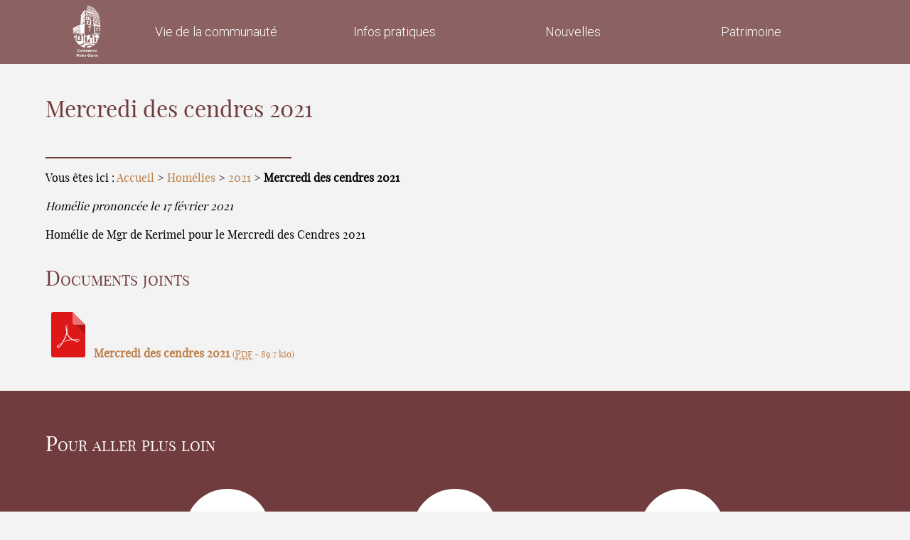

--- FILE ---
content_type: text/html; charset=utf-8
request_url: http://www.cathedraledegrenoble.com/Mercredi-des-cendres-2021
body_size: 4359
content:
<!--Squelette article pour les homélies-->

<!DOCTYPE html>
<html lang="fr">
<head>
	<script type='text/javascript'>/*<![CDATA[*/(function(H){H.className=H.className.replace(/\bno-js\b/,'js')})(document.documentElement);/*]]>*/</script>
	<title>Mercredi des cendres 2021 - Cathédrale Notre-Dame de Grenoble</title>
	<meta name="description" content=" Hom&#233;lie de Mgr de Kerimel pour le Mercredi des Cendres 2021 " />
	<link rel="canonical" href="http://www.cathedraledegrenoble.com/Mercredi-des-cendres-2021" />
	<!-- Dynamic Meta -->
	<meta property="og:url" content="http://www.cathedraledegrenoble.com/Mercredi-des-cendres-2021" />
	<meta property="og:type" content="article" />
	<meta property="og:title" content="Mercredi des cendres 2021" />
	<meta property="og:description" content="
Homélie de Mgr de Kerimel pour le Mercredi des Cendres 2021
" />
	<meta property="og:image" content="http://www.cathedraledegrenoble.com/IMG/logo/arton317.jpg" />
	<meta http-equiv="Content-Type" content="text/html; charset=utf-8" />
<meta name="viewport" content="width=device-width, initial-scale=1" />


<link rel="alternate" type="application/rss+xml" title="Syndiquer tout le site" href="spip.php?page=backend" />













<link rel="stylesheet" href="squelettes/css/spip.css" type="text/css" />
<script>
var mediabox_settings={"auto_detect":true,"ns":"box","tt_img":true,"sel_g":"#documents_portfolio a[type='image\/jpeg'],#documents_portfolio a[type='image\/png'],#documents_portfolio a[type='image\/gif']","sel_c":".mediabox","str_ssStart":"Diaporama","str_ssStop":"Arr\u00eater","str_cur":"{current}\/{total}","str_prev":"Pr\u00e9c\u00e9dent","str_next":"Suivant","str_close":"Fermer","str_loading":"Chargement\u2026","str_petc":"Taper \u2019Echap\u2019 pour fermer","str_dialTitDef":"Boite de dialogue","str_dialTitMed":"Affichage d\u2019un media","splash_url":"","lity":{"skin":"_simple-dark","maxWidth":"90%","maxHeight":"90%","minWidth":"400px","minHeight":"","slideshow_speed":"2500","opacite":"0.9","defaultCaptionState":"expanded"}};
</script>
<!-- insert_head_css -->
<link rel="stylesheet" href="plugins-dist/mediabox/lib/lity/lity.css?1760792704" type="text/css" media="all" />
<link rel="stylesheet" href="plugins-dist/mediabox/lity/css/lity.mediabox.css?1760792704" type="text/css" media="all" />
<link rel="stylesheet" href="plugins-dist/mediabox/lity/skins/_simple-dark/lity.css?1760792704" type="text/css" media="all" /><link rel='stylesheet' type='text/css' media='all' href='plugins-dist/porte_plume/css/barre_outils.css?1760792704' />
<link rel='stylesheet' type='text/css' media='all' href='local/cache-css/cssdyn-css_barre_outils_icones_css-04ba2fb3.css?1760973147' />

<link rel="stylesheet" href="plugins/auto/historique_spip32_documents-master/css/historique_spip32_documents.css" type="text/css" media="all" />



<link rel="stylesheet" href="squelettes/css/normalize.css" type="text/css" />
<link rel="stylesheet" href="squelettes/css/style.css" type="text/css" />
<link rel="stylesheet" href="squelettes/css/main.css" type="text/css" />
<link rel="stylesheet" href="squelettes/fonts/font-awesome/css/font-awesome.css" type="text/css" />
<link rel="stylesheet" href="squelettes/css/owl.carousel.min.css" type="text/css" />
<link rel="stylesheet" href="squelettes/css/owl.theme.default.min.css" type="text/css" />




<script src="prive/javascript/jquery.js?1760792705" type="text/javascript"></script>

<script src="prive/javascript/jquery.form.js?1760792705" type="text/javascript"></script>

<script src="prive/javascript/jquery.autosave.js?1760792705" type="text/javascript"></script>

<script src="prive/javascript/jquery.placeholder-label.js?1760792705" type="text/javascript"></script>

<script src="prive/javascript/ajaxCallback.js?1760792705" type="text/javascript"></script>

<script src="prive/javascript/js.cookie.js?1760792705" type="text/javascript"></script>
<!-- insert_head -->
<script src="plugins-dist/mediabox/lib/lity/lity.js?1760792704" type="text/javascript"></script>
<script src="plugins-dist/mediabox/lity/js/lity.mediabox.js?1760792704" type="text/javascript"></script>
<script src="plugins-dist/mediabox/javascript/spip.mediabox.js?1760792704" type="text/javascript"></script><script type='text/javascript' src='plugins-dist/porte_plume/javascript/jquery.markitup_pour_spip.js?1760792704'></script>
<script type='text/javascript' src='plugins-dist/porte_plume/javascript/jquery.previsu_spip.js?1760792704'></script>
<script type='text/javascript' src='local/cache-js/jsdyn-javascript_porte_plume_start_js-601b3278.js?1760973147'></script>



<script src="squelettes/js/owl.carousel.js" type="text/javascript"></script>
<script src="squelettes/js/menu.js" type="text/javascript"></script>


<meta name="generator" content="SPIP 4.4.6" />


<link rel="icon" type="image/x-icon" href="squelettes/favicon.ico" />
<link rel="shortcut icon" type="image/x-icon" href="squelettes/favicon.ico" /></head>

<body onload="cacher_menu_init()" onclick="cacher_menu_clic()">
	<div class="centre">
		<div id="enteteimagelogo" class="cadremenu">
			<div class="cadrelogo">
		<div class="petit">
			<a href="http://www.cathedraledegrenoble.com"><img
	src="IMG/logo/siteon0.png?1736956906"
	class="spip_logo"
	width="300"
	height="527"
	alt=""/></a>
		</div>
	</div>

	<div style="width:20%;float:left;">
		<img class="bouton" onclick="afficher_cacher('menu');" src="squelettes/inclure/img/icon_menu_b.png" width="55" style="float:right" alt="">
	</div>			<div id="menu">
	
		<ul>
			
			<li><a href="-Vie-de-la-communaute-"><span class="titre">Vie de la communauté</span></a></li>
			
			<li><a href="-Infos-pratiques-"><span class="titre">Infos pratiques</span></a></li>
			
			<li><a href="-Nouvelles-"><span class="titre">Nouvelles</span></a></li>
			
			<li><a href="-Patrimoine-"><span class="titre">Patrimoine</span></a></li>
			
		</ul>
	
</div><!--menu-->
<div class="cadrelogovide"></div>		</div>
	</div><!--centre-->
	<div id="texte">
	<div class="section intro">

	</div><!--section intro-->
		<div class="cadre3b2">
			<h1>Mercredi des cendres 2021</h1>
			<div class="ligne_rouge"></div>
			<p class="arbo">Vous êtes ici&nbsp;: <a href="http://www.cathedraledegrenoble.com/">Accueil</a> &gt; <a href="-Homelies-">Homélies</a> &gt; <a href="-2021-">2021</a> &gt; <strong class="on">Mercredi des cendres 2021</strong></p>
			<p><em>Homélie prononcée le 17 février 2021</em></p>
			<p>Homélie de Mgr de Kerimel pour le Mercredi des Cendres 2021</p>
			

			
			<div style="clear:both;"></div>











	<div class="menu documents_joints" id="documents_joints">
		<h2>Documents joints</h2>
		<ul>
			
			<li>
				<img src='plugins-dist/medias/prive/vignettes/pdf.svg?1760792704' width="64" height="64" alt='' class='spip_logo spip_logos spip_document_icone' />
				<a href="IMG/pdf/2021-02-17_mercredi_des_cendres.pdf" type="application/pdf" class="spip_doc pdf"><strong class="titre">Mercredi des cendres 2021</strong>
					<small class="info_document">(<abbr title="info document PDF" class="ext">PDF</abbr> - <span>89.7 kio</span>)</small></a>
				
				
				</li>
			
		</ul>
	</div><!--#documents_joints-->

		</div>
<div class="blocespace"></div>
<div class="section bleu">
			<div class="vie_communaute">
				<h2 class="titre_blanc">Pour aller plus loin</h2>
				<ul>
					<li>
						<div class="rond">
							<a href="spip.php?page=contact"><i class="fa fa-envelope-o" aria-hidden="true"></i></a>
						</div>
							<p>Contact</p>
					</li>
					<li>
						<div class="rond">
							<a href="/-Homelies-"><i class="fa fa-file-text-o" aria-hidden="true"></i></a>
						</div>
							<p>Homélies</p>
					</li>
					<li>
						<div class="rond">
							<a href="spip.php?page=intentions-priere"><i class="fa fa-group" aria-hidden="true"></i></a>
						</div>
							<p>Intentions de prière</p>
					</li>
					<li>
						<div class="rond">
							<a href="spip.php?page=intention-messe"><i class="fa fa-bell" aria-hidden="true"></i></a>
						</div>
							<p>Intentions de Messe</p>
					</li>
					<li>
						<div class="rond">
							<a href="/-Infos-pratiques-#bapteme"><i class="fa fa-tint" aria-hidden="true"></i></a>
						</div>
						<p>Certificat de baptême</p>
					</li>
				</ul>
			</div>
			<div class="livres">
				<h2>Livres</h2>
				<p>Quelques livres en rapport avec la Cathédrale de Grenoble, ou avec la vie de sa communauté</p>
					<ul>
					
						<li>
							<h3>Vie de saint Hugues, évêque de Grenoble</h3>
							<a href="Vie-de-saint-Hugues-eveque-de-Grenoble"><img
	src="IMG/logo/9782368783146-150.jpg?1763216027"
	class="spip_logo"
	width="150"
	height="230"
	alt=""/></a>
						</li>
						
						<li>
							<h3>Gouvernance(s) et communion ecclésiale</h3>
							<a href="Gouvernance-s-et-communion-ecclesiale"><img
	src="IMG/logo/couverture_gouvernance150.jpg?1759303967"
	class="spip_logo"
	width="150"
	height="213"
	alt=""/></a>
						</li>
						
						<li>
							<h3>L&#8217;abbé Gerin raconté par un paroissien</h3>
							<a href="L-abbe-Gerin-raconte-par-un-paroissien"><img
	src="IMG/logo/9782368782903-150.jpg?1736956914"
	class="spip_logo"
	width="150"
	height="230"
	alt=""/></a>
						</li>
						
						<li>
							<h3>Le Bon curé de Grenoble</h3>
							<a href="Le-Bon-cure-de-Grenoble"><img
	src="IMG/logo/abbe_gerin150.jpg?1736956903"
	class="spip_logo"
	width="150"
	height="239"
	alt=""/></a>
						</li>
						
					</ul>
					<div class="agenda_accueil">
						<div class="bouton_newsletter">
							<p><a href="/-Livres-"><i class="fa fa-book" aria-hidden="true"></i>&nbsp;Tous les livres</a></p>
						</div>
					</div>
			</div><!--livres-->
</div> <!--section bleue--><div id="bas">
	<div class="cadrepied">
		<div class="cadretable">
			<div class="cadrepiedrubrique centre1024">
				<a href="http://www.cathedraledegrenoble.com"><img class="logopied" src="squelettes/inclure/img/logo_blanc.png" width="135" alt=""></a>
			</div>
			<div class="cadrepiedrubrique" style="padding-bottom:20px;">
				<p class="pTitre3"><a class="pied" href="http://www.cathedraledegrenoble.com/spip.php?rubrique2">PATRIMOINE</a><span id="showMorehis" class="showMe" onclick="showSMenu('his');">+</span></p>
				<div id="his" class="piedMenu">
					<p class="pTexte1">
						
							<a class="pied2" href="Historique">Historique</a><br>
						
							<a class="pied2" href="Le-baptistere">Le baptistère</a><br>
						
							<a class="pied2" href="L-abbe-Gerin">L&#8217;abbé Gerin</a><br>
						
							<a class="pied2" href="La-cathedrale-Notre-Dame-de-Grenoble">La cathédrale Notre-Dame de Grenoble.</a><br>
						
						
								<a class="pied2" href="-L-amenagement-de-l-espace-liturgique-">L&#8217;aménagement de l&#8217;espace liturgique</a>
						
					</p>
				</div>
			</div>
			<div class="cadrepiedrubrique" style="padding-bottom:20px;">
				<p class="pTitre3"><a class="pied" href="http://www.cathedraledegrenoble.com/spip.php?rubrique3">VIE DE LA COMMUNAUTÉ</a><span id="showMorespi" class="showMe" onclick="showSMenu('spi');">+</span></p>
				<div id="spi" class="piedMenu">
					<p class="pTexte1">
						
							<a class="pied2" href="Adoration-du-Tres-Saint-Sacrement">Adoration du Très Saint-Sacrement</a><br>
						
							<a class="pied2" href="Les-repas-fraternels">Les repas fraternels</a><br>
						
							<a class="pied2" href="Le-parcours-Alpha">Le parcours Alpha</a><br>
						
							<a class="pied2" href="Les-equipes-liturgiques">Les équipes liturgiques</a><br>
						
							<a class="pied2" href="Homelies-73">Homélies</a><br>
						
							<a class="pied2" href="Parcours-Revivre">Parcours Revivre</a><br>
						
							<a class="pied2" href="Parcours-Bible">Parcours Bible</a><br>
						
					</p>
				</div>
			</div>
			<div class="cadrepiedrubrique" style="padding-bottom:20px;">
				<p class="pTitre3"><a class="pied" href="http://www.cathedraledegrenoble.com/spip.php?rubrique4">INFOS PRATIQUES</a><span id="showMoreinf" class="showMe" onclick="showSMenu('inf');">+</span></p>
				<div id="inf" class="piedMenu">
					<p class="pTexte1">
						
							<a class="pied2" href="Venir-a-la-cathedrale">Venir à la cathédrale</a><br>
						
							<a class="pied2" href="Visiter-la-Cathedrale-avec-Izi-Travel">Visiter la Cathédrale avec Izi Travel</a><br>
						
							<a class="pied2" href="Certificat-de-bapteme">Certificat de baptême</a><br>
						
					</p>
				</div>
			</div>
			<div class="cadrepiedrubrique" style="padding-bottom:20px;">
				<p class="pTitre3"><a class="pied" href="http://www.cathedraledegrenoble.com/spip.php?rubrique16">MUSIQUE SACREE</a><span id="showMorems" class="showMe" onclick="showSMenu('ms');">+</span></p>
				<div id="ms" class="piedMenu">
					<p class="pTexte1">
						
							<a class="pied2" href="Petits-chanteurs">Petits chanteurs</a><br>
						
							<a class="pied2" href="Le-Choeur-Liturgique-Notre-Dame-36">Le Choeur Liturgique Notre Dame</a><br>
						
							<a class="pied2" href="Choeur-gregorien-hommes">Choeur grégorien hommes</a><br>
						
							<a class="pied2" href="Choeur-gregorien-femmes">Choeur grégorien femmes</a><br>
						
							<a class="pied2" href="La-renovation-des-orgues-de-la-cathedrale">La rénovation des orgues de la cathédrale</a><br>
						
					</p>
				</div>
			</div>
		</div>
		<div class="finpiedg">
			<a href="https://www.diocese-grenoble-vienne.fr/" target="_blank"><img src="squelettes/inclure/img/logo_diocese.png" alt="" height="75"></a>
			<p class="pTexte3"><a href="https://www.diocese-grenoble-vienne.fr/" target="_blank">Diocèse de Grenoble-Vienne</a> - &copy; 2026  - <a href="spip.php?page=mentions">Mentions légales</a></p>
		</div>
		<div class="finpiedd">
			<a href="https://www.facebook.com/NotreDameGrenoble" rel="nofollow" target="_blank"><img src="squelettes/inclure/img/facebook.png" alt="" height="50"></a>
			<a href="https://www.flickr.com/photos/132065056@N02/sets/" rel="nofollow" target="_blank"><img src="squelettes/inclure/img/flickr.png" alt="" height="50"></a>
			<a href="https://vimeo.com/cathedraledegrenoble" rel="nofollow" target="_blank"><img src="squelettes/inclure/img/vimeo.png" alt="" height="50"></a>
		</div>
	</div>
</div> <!--bas-->


	<script type="text/javascript">
	function showSMenu(id)
	{
		if(document.getElementById(id).style.display=="")
		{
			document.getElementById(id).style.display="none";
		}
		if(document.getElementById(id).style.display=="none")
		{
			document.getElementById(id).style.display="inline";
			document.getElementById('showMore'+id).innerHTML='-';
		}
		else
		{
			document.getElementById(id).style.display="none";
			document.getElementById('showMore'+id).innerHTML='+';
		}
		return true;
	}

	jQuery(document).ready(function() {
		var duration = 500;
		jQuery(window).scroll(function() {
			if (jQuery(this).scrollTop() > 100) {
			  // Si un défillement de 100 pixels ou plus.
			  // Ajoute le bouton
			  jQuery('.cRetour').fadeIn(duration);
			} else {
			  // Sinon enlève le bouton
			  jQuery('.cRetour').fadeOut(duration);
			}
		});

		jQuery('.cRetour').click(function(event) {
		// Un clic provoque le retour en haut animé.
			event.preventDefault();
			jQuery('html, body').animate({scrollTop: 0}, duration);
			return false;
		})
	});
	</script>		<div class="cRetour"></div>
	</div><!--texte-->
</body>
</html>



--- FILE ---
content_type: text/css
request_url: http://www.cathedraledegrenoble.com/squelettes/css/style.css
body_size: 6381
content:
@charset "utf-8";
/* CSS Document */

@import url('https://fonts.googleapis.com/css?family=Roboto:300,400,700,900');
/*@import url('https://fonts.googleapis.com/css?family=Playfair+Display&display=swap');*/

@font-face {
    font-family: 'playfair';
    src: url('../fonts/Fairplay/playfairdisplay.woff2') format('woff2'),
         url('../fonts/Fairplay/playfairdisplay.woff') format('woff');
    font-weight: normal;
    font-style: normal;

}

body{font-family: 'playfair', serif; font-size: 1em; line-height: 1.5em; background-color: #f3f3f3;}
img {max-width: 100%; height:auto;}
/****************************************/
/*				Titres					*/
/* Titre 1 */
.pTitre1 {
	font-family: 'Roboto', sans-serif;
	font-size: 30px;
	font-weight:700;
	line-height:55px;
	color: #369;
	text-align:center;
	margin:0;
}
.pTitre1b {
	font-family: 'Roboto', sans-serif;
}
.pTitre1.cellule {
	padding-left:40px;
}
.pTitre1.rubrique {
	padding-top:50px;
	padding-bottom:25px;
}

/* Titre 2 */
.pTitre2 {
	font-family: 'Roboto', sans-serif;
	font-size: 25px;
	font-weight:700;
	color: #369;
	margin-top:20px;
}
.pTitre2.cellule {
	padding-left:20px;
}
.pTitre2.rubrique {
	font-family: 'Roboto', sans-serif;
	padding-left:20px;
}
.pTitre2.rubrique2 {
	line-height:30px;
	padding-top:15px;
}
.pTitre2b {
	font-family: 'Roboto', sans-serif;
	font-size: 27px;
	color: #FFF;
	padding-left:20px;
	padding-right:20px;
}

/* Titre 3 */
.pTitre3 {
	font-family: 'Roboto', sans-serif;
	color:#343434;
	line-height:normal;
	font-weight:700;
	margin:0;
}
.pTitre3 h2{font-size: 1.2em !important;}

.pTitre3.cellule {
	padding-left:20px;
}
.pTitre3 h3{text-align: left;}

/*Titre equipe pasto*/
.titre_equipe_pasto{	font-family: 'Roboto', sans-serif;
	color:#343434;
	line-height:normal;
	margin-bottom: 2em;}
/* Titre 6 */
.pTitre6 {
	font-family: 'Roboto', sans-serif;
	font-size: 50px;
	line-height:61px;
	letter-spacing:0px;
	color: #003366;
	padding-top:20px;
	padding-left:20px;
	margin:0;
}

/* Titre 7 */
.pTitre7 {
	font-family: 'Roboto', sans-serif;
	font-size: 50px;
	line-height:61px;
	letter-spacing:0px;
	color: #003366;
	padding-top:30px;
	padding-left:20px;
	margin:0;
}
/*				Titres					*/
/****************************************/

/****************************************/
/*				Textes					*/
/* Texte 1 */
.pTexte1 {
	/*font-family: 'Roboto', sans-serif;*/
	/*font-size: 16px;*/
	color:#000;
	/*padding-right:20px;*/
	line-height:23px;
}
.pTexte1.cellule {
	margin-left:20px;
}
.pTexte1.cellule2 {
	margin-left:40px;
}

/* Texte 3 */
.pTexte3 {
	/*font-family: 'Roboto', sans-serif;*/
	padding-left:20px;
	padding-right:20px;
	padding-bottom:20px;
	font-size:12px;
	color:#555;
}
.pTexte3.cellule {
	margin-left:20px;
}

/* Texte 4 */
.pTexte4 {
	font-family: 'Roboto', sans-serif;
	line-height:16px;
	font-size:13px;
}
.pTexte4b {
	font-family: 'Roboto', sans-serif;
	font-size:16px;
}
.pTexte4c {
	font-family: 'Roboto', sans-serif;
	line-height:18px;
	font-size:13px;
	padding-left:10px;
	padding-right:10px;
}

/* Texte 5 */
.pTexte5 {
	font-family:Roboto, sans-serif;
	font-size:20px;
	font-weight:300;
	top:50%;
	text-transform: uppercase;
}
.pTexte5b {
	font-family:Roboto, sans-serif;
	font-size:40px;
	font-weight:700;
	top:50%;
	text-transform: uppercase;
}

/* Texte 6 */
.pTexte6 {
	font-family: 'Roboto', sans-serif;
	font-size: 18px;
	color:#000;
	padding-left:20px;
	padding-right:20px;
}

/* Texte 7 */
.pTexte7 {
	font-family: 'Roboto', sans-serif;
	font-size: 18px;
	color:#000;
	padding-left:20px;
	padding-right:20px;
}

/* Texte 10 */
.pTexte10 {
	font-family: 'Roboto', sans-serif;
	font-size: 25px;
	color:#FFF;
	text-align:center;
}

/* Texte 11 */
.pTexte11 {
	font-family: 'Roboto', sans-serif;
	font-size: 22px;
	color:#FFF;
	text-align:center;
}

/* Texte 12 */
.pTexte12 {
	font-family: 'Roboto', sans-serif;
	font-size: 22px;
	color:#000;
	padding-left:20px;
	padding-right:20px;
}
/*				Textes					*/
/****************************************/

.blanc {
	color:#FFF;
}

.fin {
	font-weight:300;
}

/****************************************/
/*				Liens					*/
/* Normal */
a, a:link {
	text-decoration: none;
	/*color: #336699;
	color:#d4b67f;
	/*border-bottom: 1px dashed #d4b67f;*/
	color:#bc804a;

	/*font-weight:bold;*/
}
a:visited {
	text-decoration: none;
	/*color: #336699;*/
	color:#bc804a;
}
a:hover {
	text-decoration: underline;
	/*color: #336699;*/
	color:#343434;
}
a:active {
	text-decoration: none;
}

.morelink {border:1px solid #343434; margin:2em auto; padding:0.5em; text-align: center; float:right; width:10em; border-radius: 5px; padding:1em 0; margin:0 5em 2em 0;}
.morelink a{}

/* Blanc */
a.blanc, a.blanc:link {
	text-decoration: none;
	color: #FFF;
	font-weight:bold;
}
a.blanc:visited {
	text-decoration: none;
	color: #FFF;
}
a.blanc:hover {
	text-decoration: none;
	color: #336699;
}

a img {border:0;}

/* Une */
a.une {
	display:block;
	width:150px;
	height:20px;
	background-color:#003366;
	font-family: 'ITC_Demi';
	letter-spacing:0px;
	color: #FFF;
	padding-top:20px;
	padding-bottom:20px;
	margin:0;
	text-align:center;
}
a.une:hover {
	background-color:#4c7093;
}

/* Cadre sans lien */
.trans1 {
	background-image:url(../Images/transparent.png);
	position:absolute;
	left: 0;
	top: 65%;
	right: 15%;
	width:auto;
	margin-right: auto;
	margin-left: auto;
	padding-top: 10px;
	padding-left: 10px;
	padding-bottom: 10px;
	z-index:10;
	font-family:'ITC_Book';
	color:#FFF;
	font-size:20px;
	font-weight:200;
	text-align:left;
	display:block;
}
b .trans1 {
	-webkit-transition: all 0.3s ease-out ;
    -moz-transition: all 0.3s ease-out ;
    -o-transition: all 0.3s ease-out ;
    transition: all 0.3s ease-out ;
	display:block;
}
b:hover .trans1 {
	top: -10px;
	height:100%;
	width:100%;
	padding:0;
	background-color:#003366;
	background-image:none;
	text-align:center;
	margin-top:10px;
	line-height:30px;
}
.trans1  .pTexte4c {
	display:none;
}
b:hover .trans1 .pTexte4c {
	display:inline-block;
	line-height:18px;
}

/* Cadre avec lien */
.trans {
	background-color:rgba(50, 50, 50, 0.5);
	position:relative;
	top: 65%;
	width:80%;
	margin: 0 auto;
	padding: 10px;
	z-index:10;
	text-align:center;
	font-family:'Roboto', sans-serif;
	color:#FFF;
	font-size:20px;
	font-weight:400;
}
a .trans {
	-webkit-transition: all 0.3s ease-out ;
    -moz-transition: all 0.3s ease-out ;
    -o-transition: all 0.3s ease-out ;
    transition: all 0.3s ease-out ;
}
a.imgTrans:hover {
	filter: grayscale(100%);
    -webkit-filter: grayscale(100%);
    -moz-filter: grayscale(100%);
    -ms-filter: grayscale(100%);
    -o-filter: grayscale(100%);
}
.trans .pTexte4 {
	display:none;
}
a:hover .trans .pTexte4 {
	display:inline-block;
	line-height:16px;
}

/* Pieds */
a.pied {
	font-weight:normal;
	color:#d2d2d2;
}
a.pied:hover {
	text-decoration: underline;
}
a.pied2 {
	font-weight:normal;
	color:#d2d2d2;
}

/* Montrer plus */
.showMe {display:none;}
.showMe2 {float:left; cursor:pointer; font-family: 'ITC_Demi'; line-height:30px;font-size: 20px; color: #003366; width: 100%;padding-left:20px;}

/* Retour en haut */
.cRetour {
	border-radius:3px;
	padding:10px;
	font-size:15px;
	text-align:center;
	color:#fff;
	background:rgba(0, 0, 0, 0.25);
	z-index:99999;
	transition:all ease-in 0.2s;
	position: fixed;
	cursor: pointer;
	bottom: 1em;
	right: 20px;
	display: none;
}
.cRetour:before{ content: "\25b2"; }
.cRetour:hover{
	background:rgba(0, 0, 0, 1);
	transition:all ease-in 0.2s;
}

/*				Liens					*/
/****************************************/

body {
	margin:0;
	border:0;
}

span {
	display:inline-block;
}

/****************************************/
/*				Images					*/
.petit img {
	width:45px;
}
img.gTexte2 {
	float:left;
	padding:10px 15px 15px 20px;
	border:0;
}
img.gTexte4 {
	float:left;
	padding:20px 0px 20px 20px;
	border:0;
}
img.dTexte {
	float:right;
	padding:10px 15px 15px 20px;
	border:0;
}
/*				Images					*/
/****************************************/

/****************************************/
/*				Menus					*/
/* Menu */
#menu {
	font-family: 'Roboto', sans-serif;
	font-weight:300;
	width:87%;
	float: left;
	position:relative;
	font-size:18px;
	height:90px;
	z-index:1000;
}
#menu ul li span.titre {
	display:block;
	text-decoration:none;
	height:90px;
	text-align:center;
	color:#FFF;
	padding-left:0;
	border:0;
	line-height:90px;
	-webkit-transition: all .3s ease-in-out;
    -moz-transition: all .3s ease-in-out;
    -o-transition: all .3s ease-in-out;
    transition: all .3s ease-in-out;
	border-bottom:0px solid transparent;
}
#menu ul {
	padding:0;
	margin:0;
	list-style-type: none;
}
#menu ul li {
	float:left;
	position:relative;
	width:25%;
	list-style: none; /* nécessaire pour IE7 */
	-webkit-transition: all .3s ease-in-out;
    -moz-transition: all .3s ease-in-out;
    -o-transition: all .3s ease-in-out;
    transition: all .3s ease-in-out;
	color:#fff;
	border-bottom:0px solid transparent;
}
#menu ul li a, #menu ul li a:visited {
	display:block;
	text-decoration:none;
	text-align:center;
	padding-left:0;
	border:0;
	font-weight:300;
	-webkit-transition: all .3s ease-in-out;
    -moz-transition: all .3s ease-in-out;
    -o-transition: all .3s ease-in-out;
    transition: all .3s ease-in-out;
	color:#fff;
	border-bottom:0px solid transparent;
}
#menu ul li:hover, #menu ul li a:hover, #menu ul li:hover span.titre {
	/*color: #4c7093;*/
	background-color:initial;
}

/* Sous-menu */
#smenu {
	font-family: 'ITC_Book';
	width:100%;
	position:fixed;
	font-size:18px;
	top:90px;
	height:45px;
	z-index:900;
	background:#EEE;
}
#smenu ul {
	padding: 0;
	margin:0;
	text-align:center;
}
#smenu ul li {
	display: inline;
	list-style: none; /* nécessaire pour IE7 */
	line-height:45px;
	margin:0 20px;
}
#smenu ul li a, #smenu ul li a:visited {
	display:inline-block;
	text-decoration:none;
	font-weight:normal;
	color:#003366;
}
#smenu ul li:hover, #smenu ul li a:hover {
	color: #003366;
	text-decoration: underline;
}
/*				Menus					*/
/****************************************/

/****************************************/
/*			En-tête menu				*/
.cadrelogo{
	display: block;
	float: left;
	width:10%;
	text-align:center;
	padding-top:5px;
	padding-bottom:5px;
}

.cadremenu{
	display: block;
	width:60%;
	margin:0 auto;
}

.cadrelogovide{
	display: block;
	float: left;
	width:2%;
}

.centre{
	display: block;
	/*background-color:rgba(94, 94, 94, 0.8);*/
	background-color: rgba(113, 60, 61, 0.8);
	/*float: left;*/
	width:100%;
	height:90px;
	padding-right:0;
	position: fixed;
	left: 0px;
	top: 0px;
	right: 0px;
	z-index:1000;
}

.centre {}
/*			En-tête menu				*/
/****************************************/

/****************************************/
/*				Cadres					*/
/* Cadre une */
.cadreune{
	display: block;
	position:absolute;
	width:75%;
	height:350px;
	margin-left:200px;
	margin-top:90px;
}

/* Cadre fond */
.cadrefond{
	display: block;
	margin:0 auto;
	width:100%;
	height:400px;
	-webkit-background-size: cover;
	-moz-background-size: cover;
	-o-background-size: cover;
	background-size: cover;
}

/* Cadre 2 */
.cadre3b2{
	display: block;
	width:90%;
	margin:0 auto;
	/*position: relative;
	top:100px;*/
}

.cadre3b2 h1{color:#713c3d; padding:1em 0; font-weight: normal;}
.cadre3b2 h2{ /*text-transform:uppercase;*/ color:#713c3d; margin-top:1em;}

.cadre3b2_fondbleu{width:100%; background-color:#336699;}

/* Cadre 3 */
.cadre3b3{
	position:relative;
	display: block;
	width:70%;
	margin:0 auto;
}
.cadre3b3.haut{
	position:relative;
	display: block;
	width:70%;
	margin:0 auto;
	top:50%;
	-webkit-transform: translateY(-50%);
	-moz-transform: translateY(-50%);
	-o-transform: translateY(-50%);
	-ms-transform: translateY(-50%);
	transform: translateY(-50%);
}
.cadre3b3.haut2{
	position:relative;
	display: block;
	width:100%;
	margin:0 auto;
	top:50%;
	-webkit-transform: translateY(-28%);
	-moz-transform: translateY(-28%);
	-o-transform: translateY(-28%);
	-ms-transform: translateY(-28%);
	transform: translateY(-28%);
	background-color:rgba(94,94,94,0.4)
}
.cadre3b3.haut3{
	position:relative;
	display: block;
	width:70%;
	/*margin-left:20%;*/
	top:45%;
	-webkit-transform: translateY(-45%);
	-moz-transform: translateY(-45%);
	-o-transform: translateY(-45%);
	-ms-transform: translateY(-45%);
	transform: translateY(-45%);
}

/* Cadre rond */
.cadreRond{
	float:left;
    overflow:hidden;
    /*-webkit-border-radius:50%;
    -moz-border-radius:50%;
    border-radius:50%;*/
    width:150px;
    height:150px;
	background-color:#336699;
	text-align:center;
	color:#FFF;
	margin-top:20px;
	margin-left:20px;
	-webkit-background-size: cover;
	-moz-background-size: cover;
	-o-background-size: cover;
	background-size: cover;
}
.cadreRond img{width:100%; height:auto;}

/* Cadre bloc actus */
.cadreBloc {
	width:100%;
	height:350px;
	text-align:center;
	-webkit-background-size: cover;
	-moz-background-size: cover;
	-o-background-size: cover;
	background-size: cover;
	background-repeat: no-repeat;
	background-attachment: scroll;
}

/* Cadre rubrique taille libre */
.photorubriquelibre{
	display: block;
	float: left;
	height:auto;
	margin:1%;
	position:relative;
	border:1px solid #CCC;
	background-position: 50% 50%;
	-webkit-background-size: cover;
	-moz-background-size: cover;
	-o-background-size: cover;
	background-size: cover;
}

/* Cadre rubrique 25 */
.photorubrique25{
	display: block;
	float: left;
	width:23%;
	height:auto;
	margin:1%;
	position:relative;
	border:1px solid #CCC;
	background-position: 50% 50%;
	-webkit-background-size: cover;
	-moz-background-size: cover;
	-o-background-size: cover;
	background-size: cover;
}

/* Cadre rubrique 33 */
.photorubrique{
	display: block;
	float: left;
	width:31%;
	height:auto;
	margin:1%;
	position:relative;
	border:1px solid #CCC;
	background-position: 50% 50%;
	-webkit-background-size: cover;
	-moz-background-size: cover;
	-o-background-size: cover;
	background-size: cover;
}

/*Horaires messe*/
.listehoraires{display: block; float: left; width:45%; height:auto; margin:1%;}
.listehoraires ul{margin-top: 1em;}
.listehoraires li{margin-left: 2em;}

/* Cadre rubrique 50 */
.photorubriquedouble{
	display: block;
	float: left;
	width:48%;
	height:auto;
	margin:1%;
	position:relative;
	border:1px solid #CCC;
	background-position: 50% 50%;
	-webkit-background-size: cover;
	-moz-background-size: cover;
	-o-background-size: cover;
	background-size: cover;
}

/* Cadre rubrique 14 */
.photorubrique14{
	display: block;
	float: left;
	width:14%;
	height:auto;
	margin:1%;
	position:relative;
	background-position: 50% 50%;
	-webkit-background-size: cover;
	-moz-background-size: cover;
	-o-background-size: cover;
	background-size: cover;
}

.sansbordure{
	border:0;
}

/* Cadre rubrique 30 */
.photorubrique30{
	display: block;
	float: left;
	width:31%;
	height:250px;
	margin:1%;
	position:relative;
	background-color:#FFF;
	background-position: 50% 50%;
	-webkit-background-size: cover;
	-moz-background-size: cover;
	-o-background-size: cover;
	background-size: cover;
}

/* Cadre rubrique 33 */
.photorubrique3{
	display: block;
	float: left;
	width:31%;
	height:48%;
	margin:1%;
	position:relative;
	background-color:#FFF;
	background-position: 50% 50%;
	-webkit-background-size: cover;
	-moz-background-size: cover;
	-o-background-size: cover;
	background-size: cover;
}

/* Cadre encadre 50 */
.cadreservice {
	background-color:#FFF;
	border:1px solid #003366;
	width:47%;
	margin:1%;
	height:200px;
	float:left;
	display:block;
}
.cadreservice.auto {
	height:auto;
}

/* Cadre encadre 100 */
.cadreservice2 {
	background-color:#FFF;
	border:1px solid #003366;
	width:97%;
	margin:1%;
	height:auto;
	float:left;
	display:block;
}

/* Cadre non encadre 50 */
.cadreexplication {
	width:47%;
	margin:1%;
	float:left;
	display:block;
}

/* Cadre 50 */
.cadrerubrique2{
	display: block;
	float: left;
	width:50%;
}

/* Cadre 33 */
.cadrerubrique3{
	display: block;
	float: left;
	width:33%;
}

/* Cadre table */
.cadretable {
	display:table;
	width:100%;
}

/* Cadre cellule gauche 20 */
.cadretablecelluleg {
	display:table-cell;
	vertical-align:top;
	width:20%;
}

/* Cadre cellule gauche 40-580 */
.cadretablecelluleg2 {
	display:table-cell;
	width:40%;
	height:580px;
	vertical-align:middle;
}

/* Cadre cellule droite auto */
.cadretablecelluled {
	display:table-cell;
	vertical-align:top;
}

/* Cadre cellule droite 60-580 */
.cadretablecelluled2 {
	display:table-cell;
	vertical-align:top;
	width:60%;
	height:580px;
}

/* Cadre table ligne */
.cadretableligne {
	display:table-row;
}

/* Cadre transparent */
.cadretransparent {
	display:block;
	width:100%;
	background-image:url(Images/transparent1.png);
}

/* Cadre pied */
.cadrepied {
	display: block;
	width:90%;
	margin:0 auto;
	margin-top:40px;
}

/* Cadre rubrique pied 15 */
.cadrepiedrubrique {
	width:20%;
	float:left;
}

/* Cadre rubrique pied 25 */
.cadrepiedrubrique2 {
	width:25%;
	float:left;
}

/* Cadre bas */
#bas{
	display: block;
	width:100%;
	float:left;
	text-align:left;
	background-color:#343434; /*DDD;*/
	font-size:0.9em;
}
#bas a:hover{color:#fff;}

/* Cadre vide */
.blocespace {
	width:100%;
	height:38px;
}

/* Cadre exterieur */
#exterieur_frame {
	width:100%;
	text-align:center;
	vertical-align:middle;
	overflow:hidden;
}

/* Cadres pied */
.finpiedg {
	display:inline-block;
	width:79%;
}
.finpiedd {
	display:inline-block;
	width:20%;
}
.piedMenu {
	display:inline;
}
/*				Cadres					*/
/****************************************/

.bouton {
	display:none;
}

/****************************************/
/*				Sections				*/
/* Intro accueil */
.section.intro {
  background-position: 50% 0%;
  -webkit-background-size: cover;
  -moz-background-size: cover;
  -o-background-size: cover;
  background-size: cover;
  background-repeat: no-repeat;
  background-attachment: scroll;
  z-index:-1;
	position:relative;
}
.section.intro img{width:100%; height: auto;}

/* Intro page */
.section.debut {
  height: 480px;
  margin-top: 80px;
  background-position: 50% 0%;
  -webkit-background-size: cover;
  -moz-background-size: cover;
  -o-background-size: cover;
  background-size: cover;
  background-repeat: no-repeat;
  background-attachment: scroll;
  z-index:-1;
}

/* Intro sous-page */
.section.debut2 {
  height: 450px;
  margin-top: 70px;
  background-position: 50% 0%;
  -webkit-background-size: cover;
  -moz-background-size: cover;
  -o-background-size: cover;
  background-size: cover;
  background-repeat: no-repeat;
  background-attachment: scroll;
  z-index:-1;
}

/* Une */
.section.une {
  height: 450px;
  margin-top: 20px;
  background-position: 50% 40%;
  -webkit-background-size: cover;
  -moz-background-size: cover;
  -o-background-size: cover;
  background-size: cover;
  background-repeat: no-repeat;
  background-attachment: scroll;
  z-index:-1;
}

/* Gris */
.section.gris {
  height: auto;
  background-color: #f6f6f6; /*EEEEEE;*/
  z-index:-1;
}

/* Bleu */
.section.bleu {
  height: auto;
  background-color: #713c3d; /*EEEEEE;*/
  z-index:-1;
	padding:2em 0;
}
/*Nouvelles en page d'accueil*/
.liste-nouvelles ul{display:flex;}
.liste-nouvelles li{margin:1%; vertical-align: top;}
.liste-nouvelles img{border:2px solid #713c3d;}

/*Assises*/
.wrapperassises{background-color: #f1e6e6; padding:2em 0;}
.wrapperassises h2{color:#713c3d;}

.sectionassises{width:90%; margin:0 auto;}
.sectionassises ul{margin-top: 1em; display: flex;}
.sectionassises li{margin:0 2%;}
.sectionassises p{margin-top: 1em;}

/*sections dons*/
.wrapperdons{background-color: #cecece; padding:2em 0;}
.wrapperdons h2{color:#713c3d;}

.sectiondons{width:90%; margin:0 auto;}
.sectiondons ul{margin-top: 1em; display: flex;align-items: center; justify-content: center;}
@media all and (max-width: 1600px){
  .sectiondons ul{display: block;}
}
.sectiondons li{margin:0 2%;}
.sectiondons p{margin-top: 1em;}
.sectiondons a{color:#713c3d;}

/*section année jubilaire*/
.wrapperjubilee{background-color: #fff; padding:2em 0;}
.wrapperjubilee h2{color:#f68312;}

.sectionjubilee{width:90%; margin:0 auto;}
.logo_jubilee{float:left; width:45%;}
.sectionjubilee ul{margin-left: 50%;}
.sectionjubilee li{margin: 2vh 0;}
.sectionjubilee a{background-color: #51b8c1; color:#fff; padding: 0.5em; border-radius: 5px; width:150px;}

@media all and (max-width: 1600px){
	.logo_jubilee{display: block; max-width: fit-content;}
	.sectionjubilee ul{margin: 0;}
  }


/* Feuilles paroissiales */
.section.intermediaire {
  /*height: 700px;*/
  background-position: 50% 0%;
  -webkit-background-size: cover;
  -moz-background-size: cover;
  -o-background-size: cover;
  background-size: cover;
  background-repeat: no-repeat;
  background-attachment: scroll;
  z-index:-1;
}

/* Actus */
.section.actus {
  height: auto;
  background-position: 50% 50%;
  -webkit-background-size: cover;
  -moz-background-size: cover;
  -o-background-size: cover;
  background-size: cover;
  background-repeat: no-repeat;
  z-index:-1;
}
/*				Sections				*/
/****************************************/

/****************************************/
/*				Fonds					*/
/* Fond image */
.background-pattern1 {
	position:absolute;
	width:100%;
	z-index:-1;
}

/* Fond image global */
.image {
   position: relative;
   width: 100%; /* for IE 6 */
   height:450px;
}

/* Fond auto */
.background-pattern2c {
	position:inherit;
	width:100%;
	height:auto;
	left:0;
	background-image:url(../Images/trsp-bg.png);
	z-index:0;
}

/* Fond 580 */
.background-pattern {
	position:absolute;
	width:100%;
	height:650px;
	left:0;
	top:0;
	background-image:url(../Images/trsp-bg.png);
	z-index:0;
}

/* Fond 700 */
.background-pattern2 {
	position:absolute;
	width:100%;
	height:480px;
	left:0;
	background-image:url(../Images/trsp-bg.png);
	z-index:0;
}

/* Fond 550 */
.background-pattern3 {
	position:absolute;
	width:100%;
	height:550px;
	left:0;
	background-image:url(../Images/trsp-bg.png);
	z-index:0;
}

/* Fond 450 */
.background-pattern4 {
	position:absolute;
	width:100%;
	height:450px;
	left:0;
	background-image:url(../Images/trsp-bg.png);
	z-index:0;
}
/*				Fonds					*/
/****************************************/

/****************************************/
/*			Grands titres				*/
h1 {/*
  margin-top: 0px;
  margin-bottom: 10px;
  font-family: 'Roboto', sans-serif;
  font-size: 45px;
  line-height: 44px;
  font-weight:400;
  color:#FFF;*/
}

/* Accueil */
.bigtitre {
  position: absolute;
  left: 0px;
  top:60%;
  right: 0px;
  margin-right: auto;
  margin-left: auto;
  padding-bottom: 15px;
  font-size: 45px;
  line-height: 55px;
  font-weight: 400;
  text-align: center;
  text-shadow: none;
	background-color: rgba(94,94,94,0.4)
}

.bigtitre h1 {
  margin-top: 0px;
  margin-bottom: 10px;
  font-family: 'Roboto', sans-serif;
  font-size: 45px;
  line-height: 44px;
  font-weight:400;
  color:#FFF;
}

.bigtitre h1 span{border-bottom:1px solid #CCC;font-variant: small-caps;}

/* Pages */
.bigtitre1 {
  position: relative;
  left: 0px;
  /*top: 30%;*/
  right: 0px;
  width:30%;
  /*padding-top: 40px;*/
  padding-bottom: 15px;
  font-size: 45px;
  line-height: 55px;
  font-weight: 400;
  text-shadow: none;
}

.gros {
	font-size: 30px;
	font-weight:300;
}

.gros span{display:inline-block; color:#fff;}
/*			Grands titres				*/
/****************************************/

/****************************************/
/*				Formulaire				*/
fieldset {
  padding: 0;
  margin: 0;
  border: 0;
}

button,
html input[type="button"],
input[type="reset"],
input[type="submit"] {
  cursor: pointer;
  -webkit-appearance: button;
}

/* Champ */
.w-input {
  width: 30%;
  height: 30px;
  padding: 8px 12px;
  margin-bottom: 10px;
  font-size: 14px;
  line-height: 1.428571429;
  color: #555555;
  vertical-align: middle;
  background-color: #ffffff;
  border: 1px solid #cccccc;
  font-family:Arial, Helvetica, sans-serif;
}
.w-input.auto {
  width: auto;
}
.w-input:-moz-placeholder {
  color: #999999;
}
.w-input::-moz-placeholder {
  color: #999999;
  opacity: 1;
}
.w-input:-ms-input-placeholder {
  color: #999999;
}
.w-input::-webkit-input-placeholder {
  color: #999999;
}
.w-input:focus {
  border-color: rgba(82, 168, 236, 0.8);
  outline: 0;
}
.w-input[disabled],
.w-input[readonly],
fieldset[disabled] .w-input {
  cursor: not-allowed;
  background-color: #eeeeee;
}
textarea.w-input {
  height: auto;
}

/* Bouton */
.w-button {
  padding: 8px;
  background-color: white;
  color: black;
  border: 0;
  font-family: 'Roboto', sans-serif;
  font-size: 15px;
}
.w-button:hover {
	background-color: #4c7093;
	color:#FFF;
}

/* Probleme */
.rouge {
	font-family: 'Roboto', sans-serif;
	font-size: 18px;
	color:#F00;
	padding-left:5px;
	padding-right:5px;
}

/* OK */
.ok {
	font-family: 'Roboto', sans-serif;
	font-size: 18px;
	color:#090;
	padding-left:5px;
	padding-right:5px;
}
/*				Formulaire				*/
/****************************************/

@media all and (max-width: 1600px)
{
	.cadrepied {
		width:100%;
	}

	.cadreservice
	{
        width: 97%;
		height:auto;
    }

	.cadreexplication
	{
        width: 97%;
		height:auto;
    }

	.pTitre1 {
		font-size:25px;
	}

	.pTitre2 {
		font-size:20px;
	}

	img.gTexte1	{
		width:20%;
	}
}
@media all and (max-width: 1450px)
{
	#menu
	{
		font-size:18px;
	}

	#smenu
	{
		letter-spacing:-1px;
	}
	#smenu ul li {
		margin:0 10px;
	}

	.bigtitre1 {
		width:50%;
	}

	.cadremenu{
		width:90%;
	}

	img.gTexte1 {
		padding-left:10px;
	}

	.trans1{
		font-size:18px;
	}

	.paragraphe {
		padding-left:20px;
		padding-right:20px;
	}

	.pTexte4c {
		font-size:12px;
		line-height:16px;
	}

	.pTexte5 {
		font-size:15px;
	}
	.pTexte5b {
		font-size:38px;
	}

	.pTexte10 {
		font-size:20px;
	}

	.cadreRond{
		width:120px;
		height:120px;
	}

	.cadre3b2, .cadre3b3
	{
        width: 90%;
    }

	.finpiedg {
		width:75%;
	}
	.finpiedd {
		width:24%;
	}
}
@media all and (max-width: 1100px)
{
	.trans{
		font-size:18px;
	}

	.trans1{
		font-size:15px;
	}

	.pTexte4b {
		font-size:15px;
	}

	.pTexte12 {
		font-size:16px;
	}

	.cadrefond {
		height:200px;
	}

	.finpiedg {
		width:73%;
	}
	.finpiedd {
		width:26%;
	}
}

/*ajouts ELML*/
h2.titre_blanc {color:#fff;}


/*Page d'accueil*/

.positiontitre{position:absolute;top:100px; left:100px;}
#texte{width:100%; position:relative;top:90px;}
.texte_presentation{}
.agenda_accueil{text-align: center; margin: 3em 0;}

.bouton_agenda{border-radius: 5px; border:1px solid #343434; width:15em; margin:2em auto; padding:0.5em;}
.bouton_agenda a{text-transform: uppercase; font-size: 1.5em;}

.bouton_newsletter{border-radius: 5px; border:1px solid #fff; width:13em; margin:2em auto; padding:0.5em;}
.bouton_newsletter a{text-transform: uppercase; font-size: 1.5em; color:#fff;}

.vie_communaute{width:90%; margin:0 auto;}
.vie_communaute p{font-size: 1.4em; text-transform: uppercase;}
.vie_communaute ul{margin: 1em 0; display: flex; flex-wrap:wrap; justify-content: center;}
.vie_communaute li{flex-basis : 25%; color:#fff; text-align: center; margin:1em;}

.livres {width:90%; margin:0 auto; color:#fff;}
.livres ul{display:flex;}
.livres li{text-align: center; vertical-align: top; flex-basis: 25%; padding: 0 1%;}
.livres h3{min-height: 3em;}

.intentions{width:90%; margin:0 auto;}
.intentions p{font-size: 1.4em; text-transform: uppercase;}
.intentions ul{margin: 1em 0;}
.intentions li{display:inline-block; width:48%; color:#fff; text-align: center;}
.rond{font-size: 3em; width:2.5em; height:2.5em; line-height: 2.5em; background-color: #fff; border-radius:5em; color:#826263; margin:0 auto;}

/*page Communauté*/

.bouton_cta{text-align: center;}
/*pour les petits ecrans*/


@media all and (max-width: 1024px)
{

/*livres*/
.livres ul{flex-wrap: wrap;}
.livres li{text-align: center; vertical-align: top; flex-basis: 46%; padding: 0 1%;}
/*Assises*/

.sectionassises ul{display:block;}
.sectionassises li{width:100%; text-align: center; margin:0;}
/*Nouvelles sur la page d'accueil*/

.liste-nouvelles ul{display:block;}
.liste-nouvelles li{width:100%; text-align: center; margin:0;}


/*Pour aller plus loin*/
.vie_communaute p{font-size: 1.4em; text-transform: uppercase;}
.vie_communaute ul{margin: 1em 0; text-align: center;}
.vie_communaute li{display:block; width:90%; color:#fff; text-align: center; margin:0 auto;}


	/*Horaires messe*/
	.listehoraires{width:100%;}
	.listehoraires ul{margin-top: 1em;}
	.listehoraires li{margin-left: 2em;}

	img.bouton {
		cursor:pointer;
		display:inline;
		margin-right:20px;
		padding-top:15px;
		width:55px;
	}
	img.bouton:hover {
		color:#70AD47;
	}
.petit img {
		padding-left:30px;
	}

	#menu
	{
		font-size:25px;
		width:100%;
		display:none;
		letter-spacing:0;
		height:70px;
	}
	#menu ul li
	{
		width:100%;
	}
	#menu ul li span.titre {
		height:60px;
		line-height:60px;
		background-color:#713c3d;
	}
	#menu ul li:hover, #menu ul li a:hover, #menu ul li:hover span.titre {
		color: #4c7093;
		background-color:#713c3d;
		border-bottom:0px solid transparent;
	}
	#menu ul ul
	{
		display:none;
	}

	#smenu
	{
		display:none;
	}

	.centre {
		position:fixed;
	}

	.cadremenu{
		width:100%;
	}

	.cadrelogo
	{
        width: 80%;
        display: block;
		text-align:left;
		float:left;
    }

	img.gTexte1,
	img.gTexte2,
	img.gTexte4,
	img.dTexte {
		display:none;
	}

	.image {
	   height:450px;
	}

	.pdf {
		/*display:none;*/
	}

	.cadreune{
		width:85%;
		height:80%;
		margin-left:10px;
		margin-top:40px;
	}

	.cadreservice
	{
        width: 97%;
		height:auto;
    }

	.cadrerubrique2{
		width:100%;
	}

	.cadrerubrique3
	{
        width: 100%;
    }

	.cadrepiedrubrique
	{
        width: 100%;
    }
	.cadrepiedrubrique p {
		padding-left:20px;
	}

	.cadrepiedrubrique2 {
		padding-top:10px;
		margin-top:20px;
		border-top:1px solid #003366;
		width:100%;
	}

	.cadrefond
	{
        display:none;
    }

	.photorubrique, .photorubriquedouble, .photorubrique30, .photorubrique3, .photorubrique25 {
		width:100%;
		min-height:200px;
		margin:0;
		border:0;
	}
	.photorubrique14 {
		width:48%;
		min-height:300px;
		border:0;
	}

	b .trans1 {
		-webkit-transition: all 0s ease 0s ;
		-moz-transition: all 0s ease 0s ;
		-o-transition: all 0s ease 0s ;
		transition: all 0s ease 0s ;
	}

	.none {
		display:none;
	}

	.cadretablecelluleg2, .cadretablecelluled2 {
		display:block;
		width:100%;
		height:auto;
	}

	.cadretablecelluleg2 {
		text-align:center;
	}

	.section.intro {
	  position:relative;
	}
	.bigtitre{position:relative;}

	.section.debut, .section.debut2 {
	  margin-top: 70px;
	  height:440px;
	}

	.background-pattern, .background-pattern2, .background-pattern4 {
		height:440px;
		top:70px;
	}
	.background-pattern3 {
		height:550px;
	}

	.finpiedg, .finpiedd {
		width:100%;
		text-align:center;
		padding-top:20px;
	}
	.finpiedg {
		border-top:1px solid #CCC;
	}
	.finpiedd {
		padding-bottom:20px;
	}

	.pTitre1 {
		padding-left:0;
	}
	.pTitre1.rubrique {
		padding-left:20px;
		padding-right:20px;
		line-height:normal;
	}
	.pTitre1.cellule, .pTitre3.cellule {
		padding-left:20px;
		padding-right:20px;
	}
	.pTitre2 {
		line-height:normal;
		padding-bottom:20px;
	}
	.pTitre2.cellule {
		padding-left:20px;
		padding-right:20px;
	}
	.pTitre2.rubrique {
		padding-top:15px;
		padding-bottom:15px;
	}
	.pTitre3 {
		padding-right:20px;
	}
	.pTitre6, .pTitre7 {
		font-size: 35px;
		line-height:43px;
		padding-top:15px;
	}

	.petit1024 {
		padding-left:20px;
		padding-right:20px;
	}
	.top1024 {
		padding-top:20px;
	}
	.pTexte3 {
		padding:0;
	}

	.pTexte6, .pTexte7 {
		font-size: 16px;
	}
	.pTexte10 {
		font-size:16px;
	}

	.gros {
		line-height:normal;
	}

	.trans{
		top:55%;
	}

	a.une {
		padding-top:10px;
		padding-bottom:10px;
	}

	b:hover .trans1 {
		line-height:normal;
	}

	.showMe {
		display:inline;
		float:right;
		cursor:pointer;
		font-family: 'Roboto', sans-serif;
		line-height:25px;
		font-size: 30px;
		color: #fff;
		width: 40px;
		margin-bottom:0;
	}

	.showMe2 {
		font-size:16px;
		line-height:23px;
	}

	.centre1024 {
		text-align:center;
		padding-bottom:20px;
	}

	.logopied {
		width:90px;
	}

	.piedMenu {
		display:none;
	}
}


--- FILE ---
content_type: text/css
request_url: http://www.cathedraledegrenoble.com/squelettes/css/main.css
body_size: 1283
content:
/*Reset*/

body{margin:0; padding: 0;}
ul{margin: 0; padding: 0;}
img{max-width: 100%; height: auto;}

label{display:block; font-weight: bold; padding: 1em 0;}
input{border-radius: 5px;}
textarea{border-radius: 5px;}



h2{font-variant: small-caps; font-size:1.8em; font-weight: normal; line-height: 1.5em;}
.documents_portfolio img{float:left;margin:0.5em; padding:0.2em; border:1px solid #713c3d;}
.portfolio_histoire li {display: inline-block;}

.logo_homelie{float:left; margin-right: 10px;}

.cadreune{margin-top:190px;}
span {display:inline;}
.morecontent span {display: none;}

.ligne_rouge{width: 30%; height:2px; background-color: #713c3d;}
.affiche_date{width: 150px; float:left; text-align: center; font-size: 2em; border:1px dashed #5e5e5e;}
.info_evenement{margin-left: 170px;}

li.homelies{list-style-type: disc; padding: 1em 0; margin-left: 2em;}
.center{text-align: center; margin-top:2em;}
.center p{font-style: italic;}
/*Pour la page d'accueil : semaine sainte 2020*/
.semainesainte ul{text-align: center;}
.semainesainte li{display:inline-block; width:30%; vertical-align: top;}
.semainesainte img{max-width: 100%; height:auto;}
/*pour la page Agenda*/
.evenements_agenda li{width:48%; float:left;}
h4.summary{margin-top: 0;}
br.clear{clear:both; margin-top: 2em;}

#googlecalendar{width:80%; margin:0 auto;}

#wrapper_newsletter{width:100%; background-color: #424242;}
#newsletter{width:90%; margin:auto; padding:1em 0;}
#newsletter p{color:#fff;}

#wrapper_izitravel{width:100%; background-color: #343434;}
#izitravel{width:90%; margin:auto; padding:1em 0;}
#izitravel p{color:#fff;}
#izitravel h2{color:#fff;}
.image-izitravel{width:25%; float:left;}
.texte-izitravel{margin-left: 26%;}
.texte-izitravel ul{display:flex;flex-direction: row; margin-top:3em;}
.texte-izitravel li{flex-basis: 33%; text-align: center;}
.texte-izitravel img{max-width: 100%; height:auto;}

input.email{width:60%; background-color: #424242; border:1px solid #fff; color:#fff; padding: 0.5em;}
input.submit{color:#bc804a; background-color: #424242; border:1px solid #bc804a; padding:0.5em;}

#owl-une .item img{
	display: block;
	width: 100%;
	/*height: 650px;*/
	margin-top:0px;
	background-position: 50% 40%;
	-webkit-background-size: cover;
	-moz-background-size: cover;
	-o-background-size: cover;
	background-size: cover;
	background-repeat: no-repeat;
}

.c30 {
	font-family: 'ITC_Demi';
	font-size: 20px;
	color: #000;
	width:2.3%;
	text-align:center;
}
.c31 {
	font-family: 'ITC_Demi';
	font-size: 20px;
	color: #FFF;
}
.c31b {
	font-family: 'ITC_Demi';
	font-size: 20px;
	color: #FFF;
	width:20%;
}
.c32 {
	font-family: 'ITC_Demi';
	font-size: 30px;
	color: #FFF;
	line-height:60px;
	margin:0;
}
.tabMois {
	width:100%;
	border:5px solid #FFF;
	padding:0;
	text-align:left;
	margin:0 auto;
}
.lMois, .cMois {
	width:10%;
	text-align:center;
}
.tabEvenement {
	width:70%;
	border:0;
	padding:0;
	text-align:left;
	margin:0 auto;
}
a.blanc:hover {
	color:#FFF;
	text-decoration: underline;
}

@media all and (max-width: 1600px)
{
	.lMois {
		display:none;
	}
	.cMois {
		width:20%;
	}
	.tabEvenement {
		width:100%;
	}
	.c30 {
		width:2.6%;
	}
	.c31b {
		width:15%;
	}
}

@media all and (max-width: 1024px)
{
	/*Semaine sainte*/
	.semainesainte li{display:block; width:90%; margin:0 auto;}

/*Izitravel*/

.image-izitravel{width:100%; text-align: center;}
.texte-izitravel{margin: 0;}
.texte-izitravel ul{display:flex; flex-direction: column;}

	#owl-une .item img{
		height: 440px;
		margin-top:70px;
	}

	#smenu
	{
		display:none;
	}

	.cadreune{
		width:85%;
		height:80%;
		margin-left:10px;
		margin-top:40px;
	}

	.tabMois {
		display:none;
	}
	.tabEvenement {
		display:none;
	}

	.section.intro {
		margin-top:0;
	}

	textarea {
		width:95%;
	}
}
